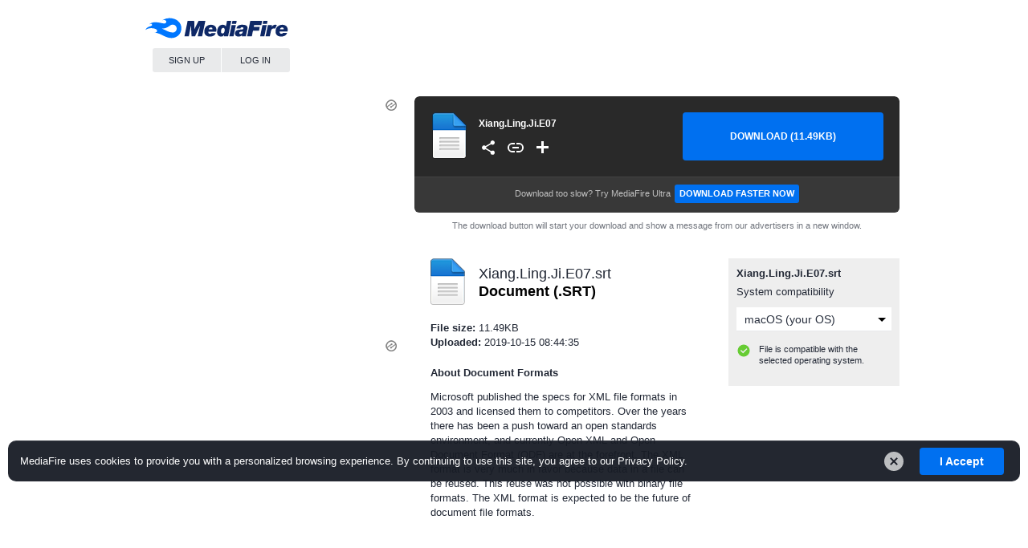

--- FILE ---
content_type: application/javascript
request_url: https://go.ezodn.com/porpoiseant/ezidentity.js?gcb=195-15&cb=925
body_size: 2856
content:
try { __ez.fads.identity=(__ez.fads.identity&&__ez.fads.identity.loaded===true)?__ez.fads.identity:{loaded:true,log:__ez.fads.log,version:__ez.fads.version,fbLoaded:false,contentCategories:null,referingDomain:null,recordedValue:0,gooogleDefaultPixels:['AW-16993759482/J2X6CPyYiLgaEPrhoKc_','DC-15691174/sales/ezoic0+transactions'],msftDefaultPixels:['97018908'],metaDefaultPixels:['973535300821278'],ConversionPixels:null,revenueDiscrepencyFix:0.174,unrecordedValue:0,lastPageStats:null,init:function(){var now=new Date().getTime();try{var recorded=sessionStorage.getItem('ez_recorded_value');if(recorded){var recordedData=JSON.parse(recorded);if(recordedData.timestamp&&(now-recordedData.timestamp)<6000000){this.recordedValue=recordedData.value||0;}else{sessionStorage.removeItem('ez_recorded_value');}}}catch(e){console.error("identity:: Error in init recorded value: ",e.message);}
try{var stored=sessionStorage.getItem('ez_unrecorded_value');if(stored){var data=JSON.parse(stored);if(data.timestamp&&(now-data.timestamp)<600000){this.unrecordedValue=data.value||0;}else{sessionStorage.removeItem('ez_unrecorded_value');}}}catch(e){console.error("identity:: Error in init unrecorded value: ",e.message);}},reset:function(){},persistRecordedValue:function(){try{sessionStorage.setItem('ez_recorded_value',JSON.stringify({value:this.recordedValue,timestamp:new Date().getTime()}));}catch(e){console.error("identity:: Error in set recorded value: ",e.message);}},RecordPageData:function(){try{pageDiff=this.getPageDataDiff();var pageTotals=__ez.fads.GetPageTotals();var pv={currency:"USD",value:pageDiff.total,avgValue:pageDiff.avgcpm,avgcpmPercentage:pageDiff.avgcpmPercentage*100,store:1,};pv=this.addPageParams(pv);var revenue=(pageTotals.total/1000-this.recordedValue+this.unrecordedValue);if(document.cookie.includes("showconversions=1")){console.log("Conversion: unrecordedrevenue",revenue,"page total is ",pageTotals.total/1000,"already recorded is ",this.recordedValue);}
var siteSpecificApprove=true;var perPageMax=500;var perSessionMax=1;if(window.did==703004){const urlParams=new URLSearchParams(window.location.search);const questionNum=parseInt((window.location.href.match(/(?:[?&]q=|view\/\d+\/)(\d+)/)||[])[1])||0;perPageMax=100;perSessionMax=0.5;if(questionNum<2){siteSpecificApprove=false;}}
if(revenue>0.002&&pageTotals.total<perPageMax&&siteSpecificApprove&&this.recordedValue<perSessionMax){if(!_ezaq||!_ezaq['page_view_id']){return;}
this.recordedValue=this.recordedValue+revenue;this.unrecordedValue=0;this.persistRecordedValue();try{sessionStorage.removeItem('ez_unrecorded_value');}catch(e){console.error("identity:: Error in removeItem: ",e.message);}
if(typeof __ez.ConversionPixels==='undefined'||__ez.ConversionPixels===null||typeof __ez.ConversionPixels!=='object'){__ez.ConversionPixels={google:[],js:[],msft:[],meta:[]};}
if(!Array.isArray(__ez.ConversionPixels.google)){__ez.ConversionPixels.google=[];}
if(!Array.isArray(__ez.ConversionPixels.js)){__ez.ConversionPixels.js=[];}
if(!Array.isArray(__ez.ConversionPixels.msft)){__ez.ConversionPixels.msft=[];}
if(!Array.isArray(__ez.ConversionPixels.meta)){__ez.ConversionPixels.meta=[];}
if(this.ConversionPixels===null){this.ConversionPixels=__ez.ConversionPixels;this.ConversionPixels.google=this.ConversionPixels.google.concat(this.gooogleDefaultPixels);this.ConversionPixels.msft=this.ConversionPixels.msft.concat(this.msftDefaultPixels);this.ConversionPixels.meta=this.ConversionPixels.meta.concat(this.metaDefaultPixels);}
this.loadFBScript(this.ConversionPixels.meta);if(typeof fbq==='undefined'){return;}
var self=this;this.ConversionPixels.meta.forEach(function(accountId){if(accountId){pv.value=self.getRevenue(pageDiff.total,accountId);fbq('trackSingle',accountId,'Purchase',pv);if(document.cookie.includes("showconversions=1")){console.log("Conversion: sending fb event",pv,accountId);}}});this.loadGoogleScript(this.ConversionPixels.google);var uniqueTransactionId=new Date().getTime()+'-'+_ezaq['page_view_id'];this.ConversionPixels.google.forEach(function(accountId){if(accountId){var recRevenue=self.getRevenue(revenue,accountId);if(accountId.startsWith('AW-')){window.gtag('event','conversion',{'send_to':accountId,'value':recRevenue,'currency':'USD'});}
else if(accountId.startsWith('DC-')){window.gtag('event','purchase',{'send_to':accountId,'value':recRevenue,'currency':'USD','transaction_id':uniqueTransactionId});}
if(document.cookie.includes("showconversions=1")){console.log("Conversion: sending google event",recRevenue,accountId);}}});this.loadMSFTScript();window.uetq=window.uetq||[];this.ConversionPixels.msft.forEach(function(accountId){if(accountId){var recRevenue=self.getRevenue(revenue,accountId);window.uetq.push('event','PRODUCT_PURCHASE',{'ecomm_prodid':'pageview','ecomm_pagetype':'PURCHASE','revenue_value':recRevenue,'currency':'USD','transaction_id':_ezaq['page_view_id']});if(document.cookie.includes("showconversions=1")){console.log("Conversion: sending msft event",recRevenue,accountId);}}});this.ConversionPixels.js.forEach(function(funcName)
{if(typeof window[funcName]==='function'){window[funcName](_ezaq['page_view_id'],self.getRevenue(revenue,'js'));if(document.cookie.includes("showconversions=1")){console.log("Conversion: calling js pixel function",funcName,pv);}}else{if(document.cookie.includes("showconversions=1")){console.warn("Conversion: js pixel function not found",funcName);}}});}else if(revenue>0){this.unrecordedValue=revenue;try{sessionStorage.setItem('ez_unrecorded_value',JSON.stringify({value:this.unrecordedValue,timestamp:new Date().getTime()}));}catch(e){console.error("identity:: Error in setItem: ",e.message);}}}catch(error){console.error("identity:: Error in RecordPageData: ",error.message);}},getTimeOnPage:function(){return parseInt((new Date().getTime()-__ez.fads.loadTime)/1000);},loadReferringDomain:function(domainId){if(domainId){cookieName="ezoref_"+domainId;this.referingDomain=this.getCookieValue(cookieName);}},getCookieValue:function(cookieName){let name=cookieName+"=";let decodedCookie=decodeURIComponent(document.cookie);let cookieArray=decodedCookie.split(';');for(let i=0;i<cookieArray.length;i++){let cookie=cookieArray[i].trim();if(cookie.indexOf(name)===0){return cookie.substring(name.length,cookie.length);}}
return "";},getRevenue:function(revenue,accountId){if(typeof __ez!=='undefined'&&typeof __ez.pixelValueModifier==='number'&&!isNaN(__ez.pixelValueModifier)&&__ez.pixelValueModifier>0){revenue*=__ez.pixelValueModifier;}
var defaultPixels=this.gooogleDefaultPixels.concat(this.metaDefaultPixels).concat(this.msftDefaultPixels).concat(this.metaDefaultPixels);if(!defaultPixels.includes(accountId)){return revenue*(1-this.revenueDiscrepencyFix);}
return revenue;},loadFBScript:function(accountIds){if(this.fbLoaded){return;}
!function(f,b,e,v,n,t,s)
{if(f.fbq)return;n=f.fbq=function(){n.callMethod?n.callMethod.apply(n,arguments):n.queue.push(arguments)};if(!f._fbq)f._fbq=n;n.push=n;n.loaded=!0;n.version='2.0';n.queue=[];t=b.createElement(e);t.async=!0;t.src=v;s=b.getElementsByTagName(e)[0];s.parentNode.insertBefore(t,s)}(window,document,'script','https://connect.facebook.net/en_US/fbevents.js');fbq('init','973535300821278');if(accountIds){accountIds.forEach(function(accountId){fbq('init',accountId);});}
fbLoaded=true;},loadGoogleScript:function(accountIds){if(this.googleLoaded){return;}
var script=document.createElement('script');script.src='https://www.googletagmanager.com/gtag/js?id=AW-16993759482';script.async=true;document.head.appendChild(script);window.dataLayer=window.dataLayer||[];window.gtag=function(){window.dataLayer.push(arguments);}
gtag('js',new Date());if(accountIds){accountIds.forEach(function(accountId){var id=accountId.split('/')[0];if(id){gtag('config',id);}});}
this.googleLoaded=true;},loadMSFTScript:function(){if(this.msftLoaded){return;}
(function(w,d,t,r,u){var f,n,i;w[u]=w[u]||[],f=function(){var o={ti:"97018908",enableAutoSpaTracking:true};o.q=w[u],w[u]=new UET(o),w[u].push("pageLoad")},n=d.createElement(t),n.src=r,n.async=1,n.onload=n.onreadystatechange=function(){var s=this.readyState;s&&s!=="loaded"&&s!=="complete"||(f(),n.onload=n.onreadystatechange=null)},i=d.getElementsByTagName(t)[0],i.parentNode.insertBefore(n,i)})(window,document,"script","//bat.bing.com/bat.js","uetq");this.msftLoaded=true;},addPageParams:function(pv){try{if(window._ezaq){if(!this.referingDomain){this.loadReferringDomain(_ezaq.domain_id);}
pv.domain_id=_ezaq.domain_id||0;pv.country=_ezaq.country||"";pv.referrer=this.referingDomain||"";}
if(googletag!==undefined&&googletag.pubads()!==undefined){if(!this.contentCategories){this.contentCategories=googletag.pubads().getTargeting('iab_ct');}
pv.pageview_count=googletag.pubads().getTargeting('pvc');}
pv.content_category=Array.isArray(this.contentCategories)?this.contentCategories:[];pv.time_on_page=this.getTimeOnPage();if(typeof ezoicIdentity!=='undefined'&&typeof ezoicIdentity.getUID==='function'&&ezoicIdentity.getUID()!==null){var uid=ezoicIdentity.getUID();if(uid&&uid.email&&uid.email.sha256){pv.em=uid.email.sha256}}
return pv;}catch(error){console.error("Error in addPageParams: ",error.message);return pv;}},getPageDataDiff:function(){try{if(typeof __ez==='undefined'||typeof __ez.fads==='undefined'||typeof __ez.fads.GetPageTotals!=='function'){throw new Error("__ez.fads.GetPageTotals() is not available");}
var current=__ez.fads.GetPageTotals();if(!current||typeof current.total!=='number'||typeof current.avgcpm!=='number'||typeof current.count!=='number'){throw new Error("Invalid or incomplete current page data");}
if(!this.lastPageStats){this.lastPageStats=current;return current;}
if(!this.lastPageStats||typeof this.lastPageStats.total!=='number'||typeof this.lastPageStats.avgcpm!=='number'||typeof this.lastPageStats.count!=='number'||typeof this.lastPageStats.avgcpmPercentage!=='number'){throw new Error("Invalid or incomplete last page stats");}
var diff={total:current.total-this.lastPageStats.total,avgcpm:current.avgcpm-this.lastPageStats.avgcpm,count:current.count-this.lastPageStats.count,avgcpmPercentage:current.avgcpmPercentage-this.lastPageStats.avgcpmPercentage};this.lastPageStats=current;return diff;}catch(error){console.error("identity:: Error in getPageDataDiff: ",error.message);return{total:0,avgcpm:0,count:0,avgcpmPercentage:0};}},}} catch(err) {var hREED = function(er) {return function() {reportEzError(er, "/porpoiseant/ezidentity.js")}}; typeof reportEzError==="function"?hREED(err):window.addEventListener('reportEzErrorDefined',hREED(err), {once: true}); console.error(err);}